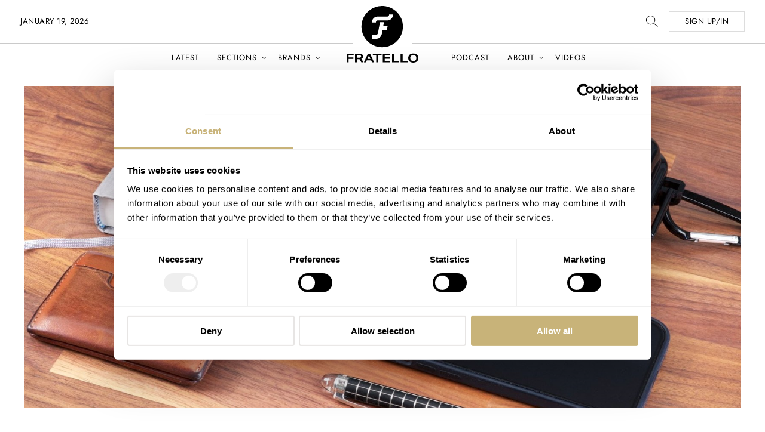

--- FILE ---
content_type: image/svg+xml
request_url: https://www.fratellowatches.com/wp-content/themes/fratellomag/assets/images/arrow_down-black.svg
body_size: 19
content:
<?xml version="1.0" encoding="UTF-8"?>
<svg width="13px" height="7px" viewBox="0 0 13 7" version="1.1" xmlns="http://www.w3.org/2000/svg" xmlns:xlink="http://www.w3.org/1999/xlink">
    <!-- Generator: Sketch 57.1 (83088) - https://sketch.com -->
    <title>Fill 1 Copy</title>
    <desc>Created with Sketch.</desc>
    <g id="Webshop-designs" stroke="none" stroke-width="1" fill="none" fill-rule="evenodd">
        <g id="HOME-DESKTOP" transform="translate(-1368.000000, -64.000000)" fill="#000000">
            <polygon id="Fill-1-Copy" transform="translate(1374.125000, 67.500000) scale(1, -1) rotate(-180.000000) translate(-1374.125000, -67.500000) " points="1379.25998 64 1374.125 69.0519458 1368.99002 64 1368 64.9740454 1374.125 71 1380.25 64.9740454"></polygon>
        </g>
    </g>
</svg>